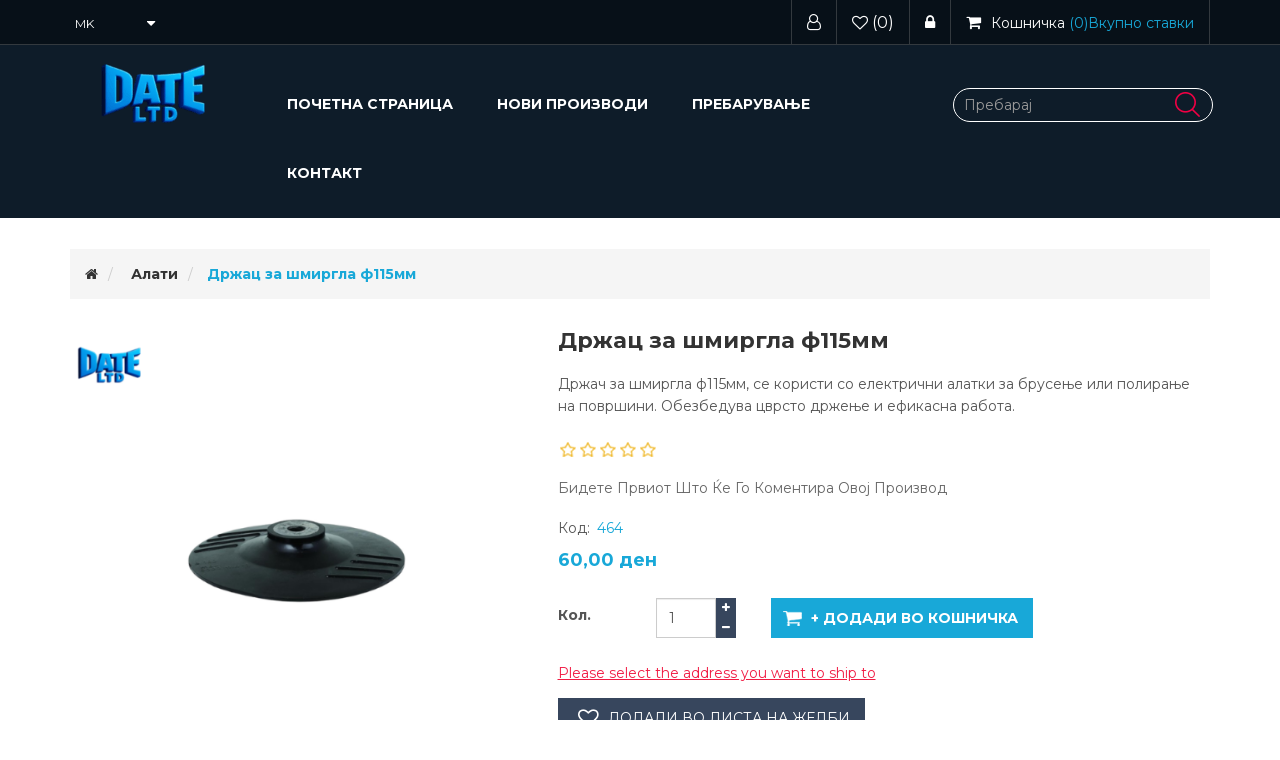

--- FILE ---
content_type: text/html; charset=utf-8
request_url: https://www.dateltd.mk/%D0%B4%D1%80%D0%B6%D0%B0%D1%87-%D0%B7%D0%B0-%D1%88%D0%BC%D0%B8%D1%80%D0%B3%D0%BB%D0%B0-%D1%84115%D0%BC%D0%BC
body_size: 9543
content:
<!DOCTYPE html><html lang=mk dir=ltr class=html-product-details-page><head><title>Date LTD. &#x434;&#x440;&#x436;&#x430;&#x447;-&#x437;&#x430;-&#x448;&#x43C;&#x438;&#x440;&#x433;&#x43B;&#x430;-&#x444;115&#x43C;&#x43C;</title><meta charset=UTF-8><meta name=description content="Држач за шмиргла ф115мм, се користи со електрични алатки за брусење или полирање на површини. Обезбедува цврсто држење и ефикасна работа."><meta name=keywords content=""><meta http-equiv=X-UA-Compatible content="IE=edge"><meta name=generator content=nopCommerce><meta name=viewport content="width=device-width, initial-scale=1"><meta property=og:type content=product><meta property=og:title content="Држац за шмиргла ф115мм"><meta property=og:description content="Држач за шмиргла ф115мм, се користи со електрични алатки за брусење или полирање на површини. Обезбедува цврсто држење и ефикасна работа."><meta property=og:image content=https://www.dateltd.mk/images/thumbs/0000798_drac-za-mirgla-f115mm_550.png><meta property=og:image:url content=https://www.dateltd.mk/images/thumbs/0000798_drac-za-mirgla-f115mm_550.png><meta property=og:url content=https://www.dateltd.mk/%D0%B4%D1%80%D0%B6%D0%B0%D1%87-%D0%B7%D0%B0-%D1%88%D0%BC%D0%B8%D1%80%D0%B3%D0%BB%D0%B0-%D1%84115%D0%BC%D0%BC><meta property=og:site_name content=Dateltd><meta property=twitter:card content=summary><meta property=twitter:site content=Dateltd><meta property=twitter:title content="Држац за шмиргла ф115мм"><meta property=twitter:description content="Држач за шмиргла ф115мм, се користи со електрични алатки за брусење или полирање на површини. Обезбедува цврсто држење и ефикасна работа."><meta property=twitter:image content=https://www.dateltd.mk/images/thumbs/0000798_drac-za-mirgla-f115mm_550.png><meta property=twitter:url content=https://www.dateltd.mk/%D0%B4%D1%80%D0%B6%D0%B0%D1%87-%D0%B7%D0%B0-%D1%88%D0%BC%D0%B8%D1%80%D0%B3%D0%BB%D0%B0-%D1%84115%D0%BC%D0%BC><link rel=stylesheet href="/css/Product.Head.styles.css?v=mWXsrq4DWGpZzLhP8ubxP2m1SKU"><link rel=stylesheet href="https://fonts.googleapis.com/css?family=Montserrat:300,400,500,700"><link rel="shortcut icon" href=/icons/icons_0/favicon.ico><!--[if lt IE 9]><script src=https://oss.maxcdn.com/libs/respond.js/1.3.0/respond.min.js></script><![endif]--><body><!--[if lt IE 7]><p class=chromeframe>You are using an <strong>outdated</strong> browser. Please <a href="http://browsehappy.com/">upgrade your browser</a> or <a href="http://www.google.com/chromeframe/?redirect=true">activate Google Chrome Frame</a> to improve your experience.</p><![endif]--> <input name=__RequestVerificationToken type=hidden value=CfDJ8EDqIDa6mmFLoO9H1nAxn9nOGHgwtxlfAW9Yf-vcPhymkp3IyWuLDePgnZ1pPMvR6T2V_fwTphM632k6Fi4MafCGxPBtpBbzGdb3MlIPCrvGANpwsgP4piCUzqxMyFN3bW7hFIblHLXwyo6feVYndIs><div class=ajax-loading-block-window style=display:none></div><div id=dialog-notifications-success title=Нотификација style=display:none></div><div id=dialog-notifications-error title=Грешка style=display:none></div><div id=dialog-notifications-warning title=Предупредување style=display:none></div><div id=bar-notification class=bar-notification-container data-close=Затвори></div><!--[if lte IE 8]><div style=clear:both;height:59px;text-align:center;position:relative><a href=http://www.microsoft.com/windows/internet-explorer/default.aspx target=_blank> <img src=/Themes/WristwearTheme/Content/images/ie_warning.jpg height=42 width=820 alt="You are using an outdated browser. For a faster, safer browsing experience, upgrade for free today."> </a></div><![endif]--><div class=master-wrapper-page><div class=admin-header-link><ul></ul></div><div class=header><div class=header-upper><div class=container><div class=row><div class=col-md-4><div class=header-selectors-wrapper><div class=language-selector><select id=customerlanguage name=customerlanguage onchange=setLocation(this.value) aria-label="Избирач на јазици"><option selected value="https://www.dateltd.mk/changelanguage/2?returnUrl=%2F%25D0%25B4%25D1%2580%25D0%25B6%25D0%25B0%25D1%2587-%25D0%25B7%25D0%25B0-%25D1%2588%25D0%25BC%25D0%25B8%25D1%2580%25D0%25B3%25D0%25BB%25D0%25B0-%25D1%2584115%25D0%25BC%25D0%25BC">MK<option value="https://www.dateltd.mk/changelanguage/1?returnUrl=%2F%25D0%25B4%25D1%2580%25D0%25B6%25D0%25B0%25D1%2587-%25D0%25B7%25D0%25B0-%25D1%2588%25D0%25BC%25D0%25B8%25D1%2580%25D0%25B3%25D0%25BB%25D0%25B0-%25D1%2584115%25D0%25BC%25D0%25BC">EN</select></div></div></div><div class="col-md-8 header-upper-right pull-right"><div class=header-links-wrapper><div class="header-links header-top-right"><ul><li class=register><a href="/register?returnUrl=%2F%25D0%25B4%25D1%2580%25D0%25B6%25D0%25B0%25D1%2587-%25D0%25B7%25D0%25B0-%25D1%2588%25D0%25BC%25D0%25B8%25D1%2580%25D0%25B3%25D0%25BB%25D0%25B0-%25D1%2584115%25D0%25BC%25D0%25BC"><span><i class="fa fa-user-o" aria-hidden=true></i></span></a><li class=my-wishlist><a href=/wishlist> <span class=wishlist-label><i class="fa fa-heart-o" aria-hidden=true></i></span> <span class=wishlist-qty>(0)</span> </a><li class=login><a href="/login?returnUrl=%2F%25D0%25B4%25D1%2580%25D0%25B6%25D0%25B0%25D1%2587-%25D0%25B7%25D0%25B0-%25D1%2588%25D0%25BC%25D0%25B8%25D1%2580%25D0%25B3%25D0%25BB%25D0%25B0-%25D1%2584115%25D0%25BC%25D0%25BC"><span><i class="fa fa-lock" aria-hidden=true></i></span></a><li><div id=flyout-cart class=flyout-main-wrapper><div class=shopping-cart-link><a href=/cart> <span class=cart-label><i class="fa fa-shopping-cart" aria-hidden=true></i><span class=hidden-xs>Кошничка</span></span> <span class=cart-qty>(0)<span class=hidden-xs>Вкупно ставки</span> </span> </a></div><div class=flyout-cart-wrapper id=flyout-cart-wrapper><div class=mini-shopping-cart><div class=count>Немате ставки во вашата кошничка.</div></div></div></div></ul></div></div></div></div></div></div><div class=header-lower><div class=container><div class=row><div class="col-xs-12 col-sm-3 col-md-2 col-lg-2"><div class=header-logo><a href="/"> <img alt=Dateltd src=https://www.dateltd.mk/images/thumbs/0000228_android-chrome-192x192.png> </a></div></div><div class="col-xs-12 col-sm-6 col-md-7 col-lg-7"><div class=header-menu><div class=main-menu><nav class="navbar navbar-inverse category-menu"><div class=navbar-header><button aria-expanded=false data-target=#mobile-menu data-toggle=collapse class="navbar-toggle collapsed" type=button> <span class=sr-only>Toggle navigation</span> <span class=icon-bar></span> <span class=icon-bar></span> <span class=icon-bar></span> </button></div><div id=mobile-menu class="collapse navbar-collapse"><ul class="nav navbar-nav"><li><a href="/">Почетна страница</a><li><a href=/newproducts>Нови Производи</a><li><a href=/search>Пребарување</a><li><a href=/contactus>Контакт</a></ul></div></nav></div></div></div><div class="col-xs-12 col-sm-3 col-md-3 col-lg-3"><div class=search-box><form method=get id=small-search-box-form action=/search><div class=form-group><input type=text class="search-nav form-control" id=small-searchterms autocomplete=off placeholder=Пребарај name=q aria-label=Пребарај> <button type=submit class="btn search-box-button" value=""></button></div></form></div></div></div></div></div></div><div class=master-wrapper-content><div class=container><div class=row><div class=col-md-12></div></div><div class=ajax-loading-block-window style=display:none><div class=loading-image></div></div></div><div class=master-column-wrapper><div class=container><div class=row><div class=col-md-12><div class=breadcrumb-wrapper><div class=breadcrumb-wrapper><ol class=breadcrumb itemscope itemtype=http://schema.org/BreadcrumbList><li><span itemscope itemtype=http://data-vocabulary.org/Breadcrumb> <a href="/" itemprop=url> <span itemprop=title><i class="fa fa-home"></i><span class=product-breadcrumb-homelink>Почетна</span></span> </a> </span><li itemprop=itemListElement itemscope itemtype=http://schema.org/ListItem><span> <a href=/%D0%B0%D0%BB%D0%B0%D1%82 itemprop=item> <span itemprop=name>&#x410;&#x43B;&#x430;&#x442;&#x438;</span> </a> </span><meta itemprop=position content=1><li itemprop=itemListElement itemscope itemtype=http://schema.org/ListItem><strong class=active itemprop=name>&#x414;&#x440;&#x436;&#x430;&#x446; &#x437;&#x430; &#x448;&#x43C;&#x438;&#x440;&#x433;&#x43B;&#x430; &#x444;115&#x43C;&#x43C;</strong> <span itemprop=item itemscope itemtype=http://schema.org/Thing id=/%D0%B4%D1%80%D0%B6%D0%B0%D1%87-%D0%B7%D0%B0-%D1%88%D0%BC%D0%B8%D1%80%D0%B3%D0%BB%D0%B0-%D1%84115%D0%BC%D0%BC> </span><meta itemprop=position content=2></ol></div></div><div class="page product-details-page"><div class=page-body><form method=post id=product-details-form action=/%D0%B4%D1%80%D0%B6%D0%B0%D1%87-%D0%B7%D0%B0-%D1%88%D0%BC%D0%B8%D1%80%D0%B3%D0%BB%D0%B0-%D1%84115%D0%BC%D0%BC><div itemscope itemtype=http://schema.org/Product><meta itemprop=name content="Држац за шмиргла ф115мм"><meta itemprop=sku content=464><meta itemprop=gtin><meta itemprop=mpn><meta itemprop=description content="Држач за шмиргла ф115мм, се користи со електрични алатки за брусење или полирање на површини. Обезбедува цврсто држење и ефикасна работа."><meta itemprop=image content=https://www.dateltd.mk/images/thumbs/0000798_drac-za-mirgla-f115mm_550.png><div itemprop=offers itemscope itemtype=http://schema.org/Offer><meta itemprop=url content=https://www.dateltd.mk/%d0%b4%d1%80%d0%b6%d0%b0%d1%87-%d0%b7%d0%b0-%d1%88%d0%bc%d0%b8%d1%80%d0%b3%d0%bb%d0%b0-%d1%84115%d0%bc%d0%bc><meta itemprop=price content=60.00><meta itemprop=priceCurrency content=MKD><meta itemprop=priceValidUntil><meta itemprop=availability content=http://schema.org/InStock></div><div itemprop=review itemscope itemtype=http://schema.org/Review><meta itemprop=author content=ALL><meta itemprop=url content=/productreviews/634></div></div><div data-productid=634><div class=product-essential><div class=row><div class=col-md-5><div class=gallery><div class=picture><img alt="Слика на Држац за шмиргла ф115мм" src=https://www.dateltd.mk/images/thumbs/0000798_drac-za-mirgla-f115mm_550.png title="Држац за шмиргла ф115мм" id=main-product-img-634></div></div></div><div class=col-md-7><div class=overview><div class="product-name panel-heading"><h1>&#x414;&#x440;&#x436;&#x430;&#x446; &#x437;&#x430; &#x448;&#x43C;&#x438;&#x440;&#x433;&#x43B;&#x430; &#x444;115&#x43C;&#x43C;</h1></div><div class=short-description>Држач за шмиргла ф115мм, се користи со електрични алатки за брусење или полирање на површини. Обезбедува цврсто држење и ефикасна работа.</div><div class=product-reviews-overview><div class=product-review-box><div class=rating><div style=width:0%></div></div></div><div class=product-no-reviews><a href=/productreviews/634>Бидете првиот што ќе го коментира овој производ</a></div></div><div class=additional-details><div class=sku><span class=label>Код:</span> <span class=value id=sku-634>464</span></div></div><div class=prices><div class=product-price><span id=price-value-634 class=price-value-634> 60,00 ден </span></div></div><div class=add-to-cart><div class="add-to-cart-panel row"><div class=quantity-box><label class="qty-label col-md-2" for=addtocart_634_EnteredQuantity>&#x41A;&#x43E;&#x43B;.</label><div class=addtocart-quantity-box><input class="qty-input form-control" data-val=true data-val-required="The Кол. field is required." id=addtocart_634_EnteredQuantity name=addtocart_634.EnteredQuantity type=text value=1> <span class=increase-quantity onclick="IncreaseQuantity(&#34;addtocart_634_EnteredQuantity&#34;)"><i class="fa fa-plus" aria-hidden=true></i></span> <span class=decrease-quantity onclick="DecreaseQuantity(&#34;addtocart_634_EnteredQuantity&#34;)"><i class="fa fa-minus" aria-hidden=true></i></span></div></div><div class=product-add-button><button type=button id=add-to-cart-button-634 class="btn btn-primary add-to-cart-button" data-productid=634 onclick="return AjaxCart.addproducttocart_details(&#34;/addproducttocart/details/634/1&#34;,&#34;#product-details-form&#34;),!1">&#x2B; &#x414;&#x43E;&#x434;&#x430;&#x434;&#x438; &#x432;&#x43E; &#x43A;&#x43E;&#x448;&#x43D;&#x438;&#x447;&#x43A;&#x430;</button></div></div></div><div class=product-estimate-shipping><a href=#estimate-shipping-popup-634 id=open-estimate-shipping-popup-634 class=open-estimate-shipping-popup data-effect=estimate-shipping-popup-zoom-in> </a><div id=estimate-shipping-popup-634 class="estimate-shipping-popup mfp-with-anim mfp-hide"><div class=ship-to-title><strong>Испорачај на</strong></div><div class=shipping-address><div class=fieldset><div class=row><div class="col-12 col-xs-12 col-sm-4 col-md-4 col-lg-4"><div class=form-group><div class="estimate-shipping-row-item address-item row"><div class="col-sm-11 col-md-11"><select class="estimate-shipping-address-control form-control" data-trigger=country-select data-url=/country/getstatesbycountryid data-stateprovince=#StateProvinceId data-loading=#estimate-shipping-loading-progress placeholder=Земја id=CountryId name=CountryId><option value=0>&#x418;&#x437;&#x431;&#x435;&#x440;&#x435;&#x442;&#x435; &#x437;&#x435;&#x43C;&#x458;&#x430;<option value=237>United States of America<option value=1>Afghanistan<option value=2>&#xC5;land Islands<option value=3>Albania<option value=4>Algeria<option value=5>American Samoa<option value=6>Andorra<option value=7>Angola<option value=8>Anguilla<option value=9>Antarctica<option value=10>Antigua and Barbuda<option value=11>Argentina<option value=12>Armenia<option value=13>Aruba<option value=14>Australia<option value=15>Austria<option value=16>Azerbaijan<option value=17>Bahamas<option value=18>Bahrain<option value=19>Bangladesh<option value=20>Barbados<option value=21>Belarus<option value=22>Belgium<option value=23>Belize<option value=24>Benin<option value=25>Bermuda<option value=26>Bhutan<option value=27>Bolivia (Plurinational State of)<option value=28>Bonaire, Sint Eustatius and Saba<option value=29>Bosnia and Herzegovina<option value=30>Botswana<option value=31>Bouvet Island<option value=32>Brazil<option value=33>British Indian Ocean Territory<option value=34>Brunei Darussalam<option value=35>Bulgaria<option value=36>Burkina Faso<option value=37>Burundi<option value=38>Cabo Verde<option value=39>Cambodia<option value=40>Cameroon<option value=41>Canada<option value=42>Cayman Islands<option value=43>Central African Republic<option value=44>Chad<option value=45>Chile<option value=46>China<option value=47>Christmas Island<option value=48>Cocos (Keeling) Islands<option value=49>Colombia<option value=50>Comoros<option value=51>Congo<option value=52>Congo (Democratic Republic of the)<option value=53>Cook Islands<option value=54>Costa Rica<option value=55>C&#xF4;te d&#x27;Ivoire<option value=56>Croatia<option value=57>Cuba<option value=58>Cura&#xE7;ao<option value=59>Cyprus<option value=60>Czechia<option value=61>Denmark<option value=62>Djibouti<option value=63>Dominica<option value=64>Dominican Republic<option value=65>Ecuador<option value=66>Egypt<option value=67>El Salvador<option value=68>Equatorial Guinea<option value=69>Eritrea<option value=70>Estonia<option value=71>Eswatini<option value=72>Ethiopia<option value=73>Falkland Islands (Malvinas)<option value=74>Faroe Islands<option value=75>Fiji<option value=76>Finland<option value=77>France<option value=78>French Guiana<option value=79>French Polynesia<option value=80>French Southern Territories<option value=81>Gabon<option value=82>Gambia<option value=83>Georgia<option value=84>Germany<option value=85>Ghana<option value=86>Gibraltar<option value=87>Greece<option value=88>Greenland<option value=89>Grenada<option value=90>Guadeloupe<option value=91>Guam<option value=92>Guatemala<option value=93>Guernsey<option value=94>Guinea<option value=95>Guinea-Bissau<option value=96>Guyana<option value=97>Haiti<option value=98>Heard Island and McDonald Islands<option value=99>Holy See<option value=100>Honduras<option value=101>Hong Kong<option value=102>Hungary<option value=103>Iceland<option value=104>India<option value=105>Indonesia<option value=106>Iran (Islamic Republic of)<option value=107>Iraq<option value=108>Ireland<option value=109>Isle of Man<option value=110>Israel<option value=111>Italy<option value=112>Jamaica<option value=113>Japan<option value=114>Jersey<option value=115>Jordan<option value=116>Kazakhstan<option value=117>Kenya<option value=118>Kiribati<option value=119>Korea (Democratic People&#x27;s Republic of)<option value=120>Korea (Republic of)<option value=121>Kuwait<option value=122>Kyrgyzstan<option value=123>Lao People&#x27;s Democratic Republic<option value=124>Latvia<option value=125>Lebanon<option value=126>Lesotho<option value=127>Liberia<option value=128>Libya<option value=129>Liechtenstein<option value=130>Lithuania<option value=131>Luxembourg<option value=132>Macao<option value=134>Madagascar<option value=135>Malawi<option value=136>Malaysia<option value=137>Maldives<option value=138>Mali<option value=139>Malta<option value=140>Marshall Islands<option value=141>Martinique<option value=142>Mauritania<option value=143>Mauritius<option value=144>Mayotte<option value=145>Mexico<option value=146>Micronesia (Federated States of)<option value=147>Moldova (Republic of)<option value=148>Monaco<option value=149>Mongolia<option value=150>Montenegro<option value=151>Montserrat<option value=152>Morocco<option value=153>Mozambique<option value=154>Myanmar<option value=155>Namibia<option value=156>Nauru<option value=157>Nepal<option value=158>Netherlands<option value=159>New Caledonia<option value=160>New Zealand<option value=161>Nicaragua<option value=162>Niger<option value=163>Nigeria<option value=164>Niue<option value=165>Norfolk Island<option value=133>North Macedonia<option value=166>Northern Mariana Islands<option value=167>Norway<option value=168>Oman<option value=169>Pakistan<option value=170>Palau<option value=171>Palestine, State of<option value=172>Panama<option value=173>Papua New Guinea<option value=174>Paraguay<option value=175>Peru<option value=176>Philippines<option value=177>Pitcairn<option value=178>Poland<option value=179>Portugal<option value=180>Puerto Rico<option value=181>Qatar<option value=182>R&#xE9;union<option value=183>Romania<option value=184>Russian Federation<option value=185>Rwanda<option value=186>Saint Barth&#xE9;lemy<option value=187>Saint Helena, Ascension and Tristan da Cunha<option value=188>Saint Kitts and Nevis<option value=189>Saint Lucia<option value=190>Saint Martin (French part)<option value=191>Saint Pierre and Miquelon<option value=192>Saint Vincent and the Grenadines<option value=193>Samoa<option value=194>San Marino<option value=195>Sao Tome and Principe<option value=196>Saudi Arabia<option value=197>Senegal<option value=198>Serbia<option value=199>Seychelles<option value=200>Sierra Leone<option value=201>Singapore<option value=202>Sint Maarten (Dutch part)<option value=203>Slovakia<option value=204>Slovenia<option value=205>Solomon Islands<option value=206>Somalia<option value=207>South Africa<option value=208>South Georgia and the South Sandwich Islands<option value=209>South Sudan<option value=210>Spain<option value=211>Sri Lanka<option value=212>Sudan<option value=213>Suriname<option value=214>Svalbard and Jan Mayen<option value=215>Sweden<option value=216>Switzerland<option value=217>Syrian Arab Republic<option value=218>Taiwan, Province of China<option value=219>Tajikistan<option value=220>Tanzania, United Republic of<option value=221>Thailand<option value=222>Timor-Leste<option value=223>Togo<option value=224>Tokelau<option value=225>Tonga<option value=226>Trinidad and Tobago<option value=227>Tunisia<option value=228>Turkey<option value=229>Turkmenistan<option value=230>Turks and Caicos Islands<option value=231>Tuvalu<option value=232>Uganda<option value=233>Ukraine<option value=234>United Arab Emirates<option value=235>United Kingdom of Great Britain and Northern Ireland<option value=236>United States Minor Outlying Islands<option value=238>Uruguay<option value=239>Uzbekistan<option value=240>Vanuatu<option value=241>Venezuela (Bolivarian Republic of)<option value=242>Vietnam<option value=243>Virgin Islands (British)<option value=244>Virgin Islands (U.S.)<option value=245>Wallis and Futuna<option value=246>Western Sahara<option value=247>Yemen<option value=248>Zambia<option value=249>Zimbabwe</select></div><div class="col-sm-1 col-md-1 required-div"><div class=form-title-rquired><span class=required>*</span></div></div></div></div></div><div class="col-12 col-xs-12 col-sm-4 col-md-4 col-lg-4"><div class=form-group><div class="estimate-shipping-row-item address-item row"><div class="col-sm-12 col-md-12"><select class="estimate-shipping-address-control form-control" placeholder="Држава / Покраина" id=StateProvinceId name=StateProvinceId><option value=0>&#x414;&#x440;&#x443;&#x433;&#x43E;</select></div></div></div></div><div class="col-12 col-xs-12 col-sm-4 col-md-4 col-lg-4"><div class=form-group><div class="estimate-shipping-row-item address-item row"><div class="col-sm-11 col-md-11"><input class="estimate-shipping-address-control form-control" placeholder="Поштенски код" type=text id=ZipPostalCode name=ZipPostalCode></div><div class="col-sm-1 col-md-1 required-div"><div class=form-title-rquired><span class=required>*</span></div></div></div></div></div></div></div></div><div class=choose-shipping-title><strong>Метод на испорака</strong></div><div class=shipping-options><div class=shipping-options-header><div class=estimate-shipping-row><div class=estimate-shipping-row-item-radio></div><div class="estimate-shipping-row-item shipping-item shipping-header-item">Име</div><div class="estimate-shipping-row-item shipping-item shipping-header-item">Проценета испорака</div><div class="estimate-shipping-row-item shipping-item shipping-header-item">Цена</div></div></div><div class=shipping-options-body><div class=no-shipping-options>Нема опции за испорака</div></div></div><div class=apply-shipping-button-container><button type=button class="button-2 btn btn-primary apply-shipping-button">Примени</button><div class=message-failure></div></div></div></div><div class=overview-buttons><div class=add-to-wishlist><button type=button id=add-to-wishlist-button-634 class="btn btn-default add-to-wishlist-button" data-productid=634 onclick="return AjaxCart.addproducttocart_details(&#34;/addproducttocart/details/634/2&#34;,&#34;#product-details-form&#34;),!1">&#x414;&#x43E;&#x434;&#x430;&#x434;&#x438; &#x432;&#x43E; &#x43B;&#x438;&#x441;&#x442;&#x430; &#x43D;&#x430; &#x436;&#x435;&#x43B;&#x431;&#x438;</button></div><div class=compare-products><button type=button class="btn btn-default add-to-compare-list-button" onclick="return AjaxCart.addproducttocomparelist(&#34;/compareproducts/add/634&#34;),!1">Додади во споредувачката листа</button></div><div class=email-a-friend><button type=button class="btn btn-default email-a-friend-button" onclick="setLocation(&#34;/productemailafriend/634&#34;)">E-mail на пријател</button></div></div><div class=product-share-button><div class="addthis_toolbox addthis_default_style"><a class=addthis_button_preferred_1></a><a class=addthis_button_preferred_2></a><a class=addthis_button_preferred_3></a><a class=addthis_button_preferred_4></a><a class=addthis_button_compact></a><a class="addthis_counter addthis_bubble_style"></a></div><script src="https://s7.addthis.com/js/250/addthis_widget.js#pubid=nopsolutions"></script></div></div></div></div><div class=product-details-tabs><ul class="nav nav-tabs"><li><a href=#specification data-toggle=tab>Спецификации на производот</a></ul><div class=tab-content><div class="product-specification tab-pane fade" id=specification></div><div class="product-tags tab-pane fade" id=tags></div><div class="product-tierprices tab-pane fade" id=tierprices></div></div></div></div><div class=product-collateral><div class=row></div></div></div><input name=__RequestVerificationToken type=hidden value=CfDJ8EDqIDa6mmFLoO9H1nAxn9nOGHgwtxlfAW9Yf-vcPhymkp3IyWuLDePgnZ1pPMvR6T2V_fwTphM632k6Fi4MafCGxPBtpBbzGdb3MlIPCrvGANpwsgP4piCUzqxMyFN3bW7hFIblHLXwyo6feVYndIs></form></div></div></div></div></div></div></div><div class=footer><div class=footer-upper><div class=container><div class=row><div class="column newsletter-wrapper col-sm-12 col-md-12"><div class="block block-newsletter"><div class=listbox><div id=newsletter-subscribe-block class=newsletter-subscribe-block><div class="newsletter-email col-md-12 col-sm-12 col-xs-12"><div class="col-md-4 col-sm-4 col-xs-12"><strong>Билтен</strong></div><div class="form-group col-md-8 col-sm-8 col-xs-12"><div class="col-md-6 col-sm-6 col-xs-12"><input id=newsletter-email class="newsletter-subscribe-text form-control" placeholder="Внесете ја вашата e-mail адреса тука..." aria-label="Претплати се" type=email name=NewsletterEmail></div><div class="col-md-6 col-sm-6 col-xs-12"><button type=button id=newsletter-subscribe-button class="btn btn-default newsletter-subscribe-button">Зачлени се</button></div></div><span class=field-validation-valid data-valmsg-for=NewsletterEmail data-valmsg-replace=true></span></div></div><div class=newsletter-validation><span id=subscribe-loading-progress style=display:none class=please-wait>Чекај ...</span> <span class=field-validation-valid data-valmsg-for=NewsletterEmail data-valmsg-replace=true></span></div><div id=newsletter-result-block class="newsletter-result-block newsletter-result"></div></div></div></div></div></div></div><div class=footer-middle><div class=container><div class=row><div class="column my-account col-sm-3 col-md-3"><div class=title><i class="fa fa-chevron-circle-right" aria-hidden=true></i> <strong>Мој профил</strong></div><ul class="nav nav-list"><li><a href=/customer/info><i class="fa fa-angle-right"></i>Мој профил</a><li><a href=/order/history><i class="fa fa-angle-right"></i>Нарачки</a><li><a href=/customer/addresses><i class="fa fa-angle-right"></i>Адреси</a><li><a href=/cart><i class="fa fa-angle-right"></i>Кошничка</a><li><a href=/wishlist><i class="fa fa-angle-right"></i>Листа на желби</a></ul></div><div class="column customer-service col-sm-3 col-md-3"><div class=title><i class="fa fa-chevron-circle-right" aria-hidden=true></i> <strong>Корисничка услуга</strong></div><ul class="nav nav-list"><li><a href=/news><i class="fa fa-angle-right"></i>Вести</a><li><a href=/sitemap><i class="fa fa-angle-right"></i>Мапа на сајтот</a><li><a href=/recentlyviewedproducts><i class="fa fa-angle-right"></i>Скоро Видени Производи</a><li><a href=/compareproducts><i class="fa fa-angle-right"></i>Спореди производи-листа</a><li><a href=/newproducts><i class="fa fa-angle-right"></i>Нови Производи</a><li><a href=/contactus><i class="fa fa-angle-right"></i>Контакт</a></ul></div><div class="column information col-sm-3 col-md-3"><div class=title><i class="fa fa-chevron-circle-right" aria-hidden=true></i> <strong>Информации</strong></div><ul class="nav nav-list"><li><a href=/shipping-returns><i class="fa fa-angle-right"></i>Shipping &amp; returns</a><li><a href=/privacy-notice><i class="fa fa-angle-right"></i>Privacy notice</a><li><a href=/conditions-of-use><i class="fa fa-angle-right"></i>Conditions of Use</a><li><a href=/about-us><i class="fa fa-angle-right"></i>About us</a><li><a href=/search><i class="fa fa-angle-right"></i>Пребарување</a></ul></div><div class="column contact-wrapper col-sm-3 col-md-3"><div class=title><i class="fa fa-chevron-circle-right" aria-hidden=true></i> <strong>Следете не</strong></div><ul class="nav nav-list social-wrapper"><li class=facebook><a href="https://www.facebook.com/" target=_blank rel="noopener noreferrer"><i class="fa fa-facebook"></i></a><li class=twitter><a href="https://twitter.com/" target=_blank rel="noopener noreferrer"><i class="fa fa-twitter"></i></a><li class=rss><a href=/news/rss/2><i class="fa fa-rss"></i></a><li class=youtube><a href="https://www.youtube.com/" target=_blank rel="noopener noreferrer"><i class="fa fa-youtube"></i></a></ul><div class=payment-method><div class=title><i class="fa fa-chevron-circle-right" aria-hidden=true></i> <strong>Payment Methods</strong></div><ul class="nav nav-list"><li class=payment-method><li class=payment-method2><li class=payment-method3><li class=payment-method4></ul></div></div></div></div></div><div class=footer-lower><div class=container><div class=row><div class="col-xs-12 col-sm-5 col-md-5"><div class=footer-information></div><div class=poweredby>Powered by <a href="https://www.nopcommerce.com/" target=_blank rel=nofollow>nopCommerce</a> & <a href="http://lid.mk/">LID</a></div><div class=footer-disclaimer>Copyright &copy; 2026 Dateltd. Сите права задржани.</div></div><div class="col-xs-12 col-sm-3 col-md-3 footer-store-theme"></div><div class="col-xs-12 col-sm-4 col-md-4"><div class="designedby pull-right"></div></div></div></div></div></div><div id=backTop></div></div><script src="/js/Product.Footer.scripts.js?v=bye0bXymDYgztF57PmED6gMLzFM"></script><script src="/js/public.estimateshipping.popup.js?v=WxeMSb_Yu44DYkJRjrsArkqFW_A"></script><script src="/lib_npm/magnific-popup/jquery.magnific-popup.min.js?v=YuOR46wnkb8PnqNV7ZyYKshLCWY"></script><script>$(document).ready(function(){$("#addtocart_634_EnteredQuantity").on("keydown",function(n){if(n.keyCode==13)return $("#add-to-cart-button-634").trigger("click"),!1});$("#product_enteredQuantity_634").on("input propertychange paste",function(){var n={productId:634,quantity:$("#product_enteredQuantity_634").val()};$(document).trigger({type:"product_quantity_changed",changedData:n})})})</script><script>function IncreaseQuantity(n){var i=document.getElementById(n).value,t=parseInt(i);return t=t+1,document.getElementById(n).value=t,!0}function DecreaseQuantity(n){var i=document.getElementById(n).value,t;return i<=0?0:(t=parseInt(i),t=t-1,document.getElementById(n).value=t,!0)}</script><script>$(document).ready(function(){var n={},t=!1,u=!1,f={opener:"#open-estimate-shipping-popup-634",form:"#product-details-form",contentEl:"#estimate-shipping-popup-634",countryEl:"#CountryId",stateProvinceEl:"#StateProvinceId",zipPostalCodeEl:"#ZipPostalCode",useCity:!1,cityEl:"#City",requestDelay:300,localizedData:{noShippingOptionsMessage:"Нема опции за испорака",countryErrorMessage:"Земја е задолжително",zipPostalCodeErrorMessage:"Поштенскиот код е задолжителен",cityErrorMessage:"Град е задолжителен"},urlFactory:function(n){var t=$.param({CountryId:n.countryId,StateProvinceId:n.stateProvinceId,ZipPostalCode:n.zipPostalCode,City:n.city});return"/product/estimateshipping?ProductId=634&"+t},handlers:{openPopUp:function(){if(t){var i=n.getShippingAddress();n.validateAddress(i)?n.getShippingOptions(i):n.clearShippingOptions();t=!1}},load:function(){if(!$.magnificPopup.instance.isOpen){var n=$("<div/>").addClass("shipping-title").append($("<span/>").addClass("shipping-price-title").text("Испорака:")).append($("<span/>").addClass("shipping-loading"));$("#open-estimate-shipping-popup-634").html(n)}},success:function(){var t=n.getActiveShippingOption();n.selectShippingOption(t);u=!0;n.settings.handlers.success=undefined},error:function(){n.selectShippingOption()},selectedOption:function(t){var i,u,r;t&&t.provider&&t.price&&n.validateAddress(t.address)?(i=$("#open-estimate-shipping-popup-634"),u=$("<div/>").addClass("shipping-title").append($("<span/>").addClass("shipping-price-title").text("Испорака:")).append($("<span/>").addClass("shipping-price").text(t.price)),i.html(u),r=$("<div/>").addClass("estimated-delivery").append($("<div/>").addClass("shipping-address").append($("<span/>").text("на "+t.address.countryName+", "+(t.address.stateProvinceName?t.address.stateProvinceName+", ":"")+(n.settings.useCity?t.address.city:t.address.zipPostalCode)+" преку "+t.provider)).append($("<i/>").addClass("arrow-down"))),t.deliveryDate&&t.deliveryDate!=="-"&&r.append($("<div/>").addClass("shipping-date").text("Проценетата испорака на "+t.deliveryDate)),i.append(r)):$("#open-estimate-shipping-popup-634").html($("<span/>").text("Please select the address you want to ship to")).append($("<i/>").addClass("arrow-down"))}}},i,r;n=createEstimateShippingPopUp(f);n.init();i=function(){var t=n.getShippingAddress();n.validateAddress(t)?n.getShippingOptions(t):n.selectShippingOption()};i();r=function(r){var o=r.changedData.productId,f,e;o===634&&(n.params.selectedShippingOption?(f=n.params.selectedShippingOption.address,e=n.getShippingAddress(),n.addressesAreEqual(f,e)||(t=!0),n.getShippingOptions(f)):u?t=!0:i())};setTimeout(function(){$(document).on("product_attributes_changed",r)},500);$(document).on("product_quantity_changed",r)})</script><script>$(document).ready(function(){$("#mobile-menu .dropdown .fa-angle-down").on("click",function(){var n=$(this);n.siblings("ul.dropdown-menu").slideToggle("slow",function(){n.siblings("ul.dropdown-menu").css("display")=="block"?n.addClass("rotate"):n.siblings("ul.dropdown-menu").css("display")=="none"&&n.removeClass("rotate")})})})</script><script>$("#small-search-box-form").on("submit",function(n){$("#small-searchterms").val()==""&&(alert("Ве молиме внесете некои клучни зборови за пребарување"),$("#small-searchterms").focus(),n.preventDefault())})</script><script>$(document).ready(function(){var n,t;$("#small-searchterms").autocomplete({delay:500,minLength:3,source:"/catalog/searchtermautocomplete",appendTo:".search-box",select:function(n,t){return $("#small-searchterms").val(t.item.label),setLocation(t.item.producturl),!1},open:function(){n&&(t=document.getElementById("small-searchterms").value,$(".ui-autocomplete").append('<li class="ui-menu-item" role="presentation"><a href="/search?q='+t+'">Погледнете ги сите резултати ...<\/a><\/li>'))}}).data("ui-autocomplete")._renderItem=function(t,i){var r=i.label;return n=i.showlinktoresultsearch,r=htmlEncode(r),$("<li><\/li>").data("item.autocomplete",i).append("<a>"+r+"<\/a>").appendTo(t)}})</script><script>var localized_data={AjaxCartFailure:"Не успеав да го додадам производот. Освежете ја страницата и обидете се уште еднаш."};AjaxCart.init(!1,".header-links .cart-qty",".header-links .wishlist-qty","#flyout-cart",localized_data)</script><script>function newsletter_subscribe(n){var i=$("#subscribe-loading-progress"),t;i.show();t={subscribe:n,email:$("#newsletter-email").val()};addAntiForgeryToken(t);$.ajax({cache:!1,type:"POST",url:"/subscribenewsletter",data:t,success:function(n){$("#newsletter-result-block").html(n.Result);n.Success?($("#newsletter-subscribe-block").hide(),$("#newsletter-result-block").show()):$("#newsletter-result-block").fadeIn("slow").delay(2e3).fadeOut("slow")},error:function(){alert("Failed to subscribe.")},complete:function(){i.hide()}})}$(document).ready(function(){$("#newsletter-subscribe-button").on("click",function(){newsletter_subscribe("true")});$("#newsletter-email").on("keydown",function(n){if(n.keyCode==13)return $("#newsletter-subscribe-button").trigger("click"),!1})})</script>